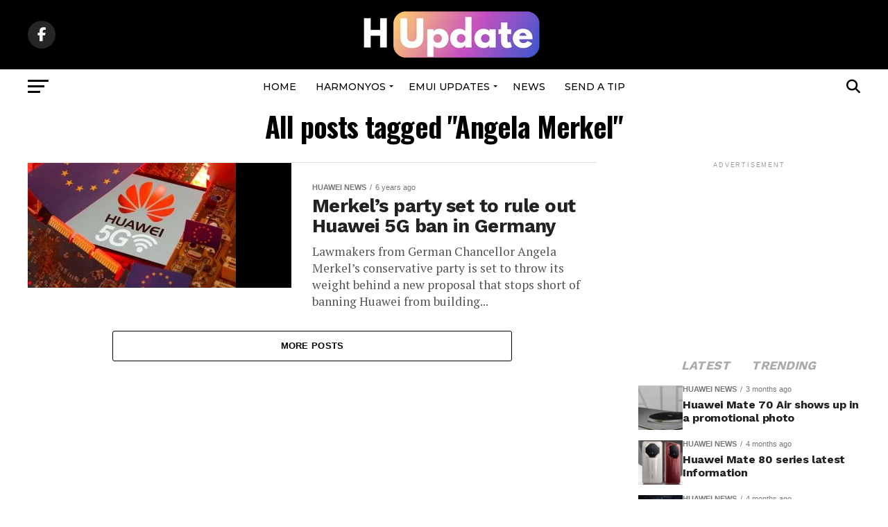

--- FILE ---
content_type: text/html; charset=UTF-8
request_url: https://www.huaweiupdate.com/tag/angela-merkel/
body_size: 18144
content:
<!DOCTYPE html>
<html lang="en-US">
<head>
<meta charset="UTF-8" >
<meta name="viewport" id="viewport" content="width=device-width, initial-scale=1.0, maximum-scale=5.0, minimum-scale=1.0, user-scalable=yes" />
<link rel="pingback" href="https://www.huaweiupdate.com/xmlrpc.php" />
<meta property="og:description" content="Huawei News, EMUI and HarmonyOS" />
<meta name='robots' content='index, follow, max-image-preview:large, max-snippet:-1, max-video-preview:-1' />
	<style>img:is([sizes="auto" i], [sizes^="auto," i]) { contain-intrinsic-size: 3000px 1500px }</style>
	
	<!-- This site is optimized with the Yoast SEO plugin v25.8 - https://yoast.com/wordpress/plugins/seo/ -->
	<title>Angela Merkel Archives - HU</title>
	<link rel="canonical" href="https://www.huaweiupdate.com/tag/angela-merkel/" />
	<meta property="og:locale" content="en_US" />
	<meta property="og:type" content="article" />
	<meta property="og:title" content="Angela Merkel Archives - HU" />
	<meta property="og:url" content="https://www.huaweiupdate.com/tag/angela-merkel/" />
	<meta property="og:site_name" content="HU" />
	<meta name="twitter:card" content="summary_large_image" />
	<script type="application/ld+json" class="yoast-schema-graph">{"@context":"https://schema.org","@graph":[{"@type":"CollectionPage","@id":"https://www.huaweiupdate.com/tag/angela-merkel/","url":"https://www.huaweiupdate.com/tag/angela-merkel/","name":"Angela Merkel Archives - HU","isPartOf":{"@id":"https://www.huaweiupdate.com/#website"},"primaryImageOfPage":{"@id":"https://www.huaweiupdate.com/tag/angela-merkel/#primaryimage"},"image":{"@id":"https://www.huaweiupdate.com/tag/angela-merkel/#primaryimage"},"thumbnailUrl":"https://www.huaweiupdate.com/wp-content/uploads/2020/02/5g-huawei.jpg","breadcrumb":{"@id":"https://www.huaweiupdate.com/tag/angela-merkel/#breadcrumb"},"inLanguage":"en-US"},{"@type":"ImageObject","inLanguage":"en-US","@id":"https://www.huaweiupdate.com/tag/angela-merkel/#primaryimage","url":"https://www.huaweiupdate.com/wp-content/uploads/2020/02/5g-huawei.jpg","contentUrl":"https://www.huaweiupdate.com/wp-content/uploads/2020/02/5g-huawei.jpg","width":1280,"height":819,"caption":"5g huawei"},{"@type":"BreadcrumbList","@id":"https://www.huaweiupdate.com/tag/angela-merkel/#breadcrumb","itemListElement":[{"@type":"ListItem","position":1,"name":"Home","item":"https://www.huaweiupdate.com/"},{"@type":"ListItem","position":2,"name":"Angela Merkel"}]},{"@type":"WebSite","@id":"https://www.huaweiupdate.com/#website","url":"https://www.huaweiupdate.com/","name":"HU","description":"Huawei News, EMUI and HarmonyOS","potentialAction":[{"@type":"SearchAction","target":{"@type":"EntryPoint","urlTemplate":"https://www.huaweiupdate.com/?s={search_term_string}"},"query-input":{"@type":"PropertyValueSpecification","valueRequired":true,"valueName":"search_term_string"}}],"inLanguage":"en-US"}]}</script>
	<!-- / Yoast SEO plugin. -->


<link rel="amphtml" href="https://www.huaweiupdate.com/tag/angela-merkel/amp/" /><meta name="generator" content="AMP for WP 1.1.6.1"/><link rel='dns-prefetch' href='//ajax.googleapis.com' />
<link rel='dns-prefetch' href='//fonts.googleapis.com' />
<link rel="alternate" type="application/rss+xml" title="HU &raquo; Feed" href="https://www.huaweiupdate.com/feed/" />
<link rel="alternate" type="application/rss+xml" title="HU &raquo; Comments Feed" href="https://www.huaweiupdate.com/comments/feed/" />
<link rel="alternate" type="application/rss+xml" title="HU &raquo; Angela Merkel Tag Feed" href="https://www.huaweiupdate.com/tag/angela-merkel/feed/" />
<script type="text/javascript">
/* <![CDATA[ */
window._wpemojiSettings = {"baseUrl":"https:\/\/s.w.org\/images\/core\/emoji\/16.0.1\/72x72\/","ext":".png","svgUrl":"https:\/\/s.w.org\/images\/core\/emoji\/16.0.1\/svg\/","svgExt":".svg","source":{"concatemoji":"https:\/\/www.huaweiupdate.com\/wp-includes\/js\/wp-emoji-release.min.js?ver=6.8.3"}};
/*! This file is auto-generated */
!function(s,n){var o,i,e;function c(e){try{var t={supportTests:e,timestamp:(new Date).valueOf()};sessionStorage.setItem(o,JSON.stringify(t))}catch(e){}}function p(e,t,n){e.clearRect(0,0,e.canvas.width,e.canvas.height),e.fillText(t,0,0);var t=new Uint32Array(e.getImageData(0,0,e.canvas.width,e.canvas.height).data),a=(e.clearRect(0,0,e.canvas.width,e.canvas.height),e.fillText(n,0,0),new Uint32Array(e.getImageData(0,0,e.canvas.width,e.canvas.height).data));return t.every(function(e,t){return e===a[t]})}function u(e,t){e.clearRect(0,0,e.canvas.width,e.canvas.height),e.fillText(t,0,0);for(var n=e.getImageData(16,16,1,1),a=0;a<n.data.length;a++)if(0!==n.data[a])return!1;return!0}function f(e,t,n,a){switch(t){case"flag":return n(e,"\ud83c\udff3\ufe0f\u200d\u26a7\ufe0f","\ud83c\udff3\ufe0f\u200b\u26a7\ufe0f")?!1:!n(e,"\ud83c\udde8\ud83c\uddf6","\ud83c\udde8\u200b\ud83c\uddf6")&&!n(e,"\ud83c\udff4\udb40\udc67\udb40\udc62\udb40\udc65\udb40\udc6e\udb40\udc67\udb40\udc7f","\ud83c\udff4\u200b\udb40\udc67\u200b\udb40\udc62\u200b\udb40\udc65\u200b\udb40\udc6e\u200b\udb40\udc67\u200b\udb40\udc7f");case"emoji":return!a(e,"\ud83e\udedf")}return!1}function g(e,t,n,a){var r="undefined"!=typeof WorkerGlobalScope&&self instanceof WorkerGlobalScope?new OffscreenCanvas(300,150):s.createElement("canvas"),o=r.getContext("2d",{willReadFrequently:!0}),i=(o.textBaseline="top",o.font="600 32px Arial",{});return e.forEach(function(e){i[e]=t(o,e,n,a)}),i}function t(e){var t=s.createElement("script");t.src=e,t.defer=!0,s.head.appendChild(t)}"undefined"!=typeof Promise&&(o="wpEmojiSettingsSupports",i=["flag","emoji"],n.supports={everything:!0,everythingExceptFlag:!0},e=new Promise(function(e){s.addEventListener("DOMContentLoaded",e,{once:!0})}),new Promise(function(t){var n=function(){try{var e=JSON.parse(sessionStorage.getItem(o));if("object"==typeof e&&"number"==typeof e.timestamp&&(new Date).valueOf()<e.timestamp+604800&&"object"==typeof e.supportTests)return e.supportTests}catch(e){}return null}();if(!n){if("undefined"!=typeof Worker&&"undefined"!=typeof OffscreenCanvas&&"undefined"!=typeof URL&&URL.createObjectURL&&"undefined"!=typeof Blob)try{var e="postMessage("+g.toString()+"("+[JSON.stringify(i),f.toString(),p.toString(),u.toString()].join(",")+"));",a=new Blob([e],{type:"text/javascript"}),r=new Worker(URL.createObjectURL(a),{name:"wpTestEmojiSupports"});return void(r.onmessage=function(e){c(n=e.data),r.terminate(),t(n)})}catch(e){}c(n=g(i,f,p,u))}t(n)}).then(function(e){for(var t in e)n.supports[t]=e[t],n.supports.everything=n.supports.everything&&n.supports[t],"flag"!==t&&(n.supports.everythingExceptFlag=n.supports.everythingExceptFlag&&n.supports[t]);n.supports.everythingExceptFlag=n.supports.everythingExceptFlag&&!n.supports.flag,n.DOMReady=!1,n.readyCallback=function(){n.DOMReady=!0}}).then(function(){return e}).then(function(){var e;n.supports.everything||(n.readyCallback(),(e=n.source||{}).concatemoji?t(e.concatemoji):e.wpemoji&&e.twemoji&&(t(e.twemoji),t(e.wpemoji)))}))}((window,document),window._wpemojiSettings);
/* ]]> */
</script>
<style id='wp-emoji-styles-inline-css' type='text/css'>

	img.wp-smiley, img.emoji {
		display: inline !important;
		border: none !important;
		box-shadow: none !important;
		height: 1em !important;
		width: 1em !important;
		margin: 0 0.07em !important;
		vertical-align: -0.1em !important;
		background: none !important;
		padding: 0 !important;
	}
</style>
<link rel='stylesheet' id='wp-block-library-css' href='https://www.huaweiupdate.com/wp-includes/css/dist/block-library/style.min.css?ver=6.8.3' type='text/css' media='all' />
<style id='classic-theme-styles-inline-css' type='text/css'>
/*! This file is auto-generated */
.wp-block-button__link{color:#fff;background-color:#32373c;border-radius:9999px;box-shadow:none;text-decoration:none;padding:calc(.667em + 2px) calc(1.333em + 2px);font-size:1.125em}.wp-block-file__button{background:#32373c;color:#fff;text-decoration:none}
</style>
<style id='global-styles-inline-css' type='text/css'>
:root{--wp--preset--aspect-ratio--square: 1;--wp--preset--aspect-ratio--4-3: 4/3;--wp--preset--aspect-ratio--3-4: 3/4;--wp--preset--aspect-ratio--3-2: 3/2;--wp--preset--aspect-ratio--2-3: 2/3;--wp--preset--aspect-ratio--16-9: 16/9;--wp--preset--aspect-ratio--9-16: 9/16;--wp--preset--color--black: #000000;--wp--preset--color--cyan-bluish-gray: #abb8c3;--wp--preset--color--white: #ffffff;--wp--preset--color--pale-pink: #f78da7;--wp--preset--color--vivid-red: #cf2e2e;--wp--preset--color--luminous-vivid-orange: #ff6900;--wp--preset--color--luminous-vivid-amber: #fcb900;--wp--preset--color--light-green-cyan: #7bdcb5;--wp--preset--color--vivid-green-cyan: #00d084;--wp--preset--color--pale-cyan-blue: #8ed1fc;--wp--preset--color--vivid-cyan-blue: #0693e3;--wp--preset--color--vivid-purple: #9b51e0;--wp--preset--gradient--vivid-cyan-blue-to-vivid-purple: linear-gradient(135deg,rgba(6,147,227,1) 0%,rgb(155,81,224) 100%);--wp--preset--gradient--light-green-cyan-to-vivid-green-cyan: linear-gradient(135deg,rgb(122,220,180) 0%,rgb(0,208,130) 100%);--wp--preset--gradient--luminous-vivid-amber-to-luminous-vivid-orange: linear-gradient(135deg,rgba(252,185,0,1) 0%,rgba(255,105,0,1) 100%);--wp--preset--gradient--luminous-vivid-orange-to-vivid-red: linear-gradient(135deg,rgba(255,105,0,1) 0%,rgb(207,46,46) 100%);--wp--preset--gradient--very-light-gray-to-cyan-bluish-gray: linear-gradient(135deg,rgb(238,238,238) 0%,rgb(169,184,195) 100%);--wp--preset--gradient--cool-to-warm-spectrum: linear-gradient(135deg,rgb(74,234,220) 0%,rgb(151,120,209) 20%,rgb(207,42,186) 40%,rgb(238,44,130) 60%,rgb(251,105,98) 80%,rgb(254,248,76) 100%);--wp--preset--gradient--blush-light-purple: linear-gradient(135deg,rgb(255,206,236) 0%,rgb(152,150,240) 100%);--wp--preset--gradient--blush-bordeaux: linear-gradient(135deg,rgb(254,205,165) 0%,rgb(254,45,45) 50%,rgb(107,0,62) 100%);--wp--preset--gradient--luminous-dusk: linear-gradient(135deg,rgb(255,203,112) 0%,rgb(199,81,192) 50%,rgb(65,88,208) 100%);--wp--preset--gradient--pale-ocean: linear-gradient(135deg,rgb(255,245,203) 0%,rgb(182,227,212) 50%,rgb(51,167,181) 100%);--wp--preset--gradient--electric-grass: linear-gradient(135deg,rgb(202,248,128) 0%,rgb(113,206,126) 100%);--wp--preset--gradient--midnight: linear-gradient(135deg,rgb(2,3,129) 0%,rgb(40,116,252) 100%);--wp--preset--font-size--small: 13px;--wp--preset--font-size--medium: 20px;--wp--preset--font-size--large: 36px;--wp--preset--font-size--x-large: 42px;--wp--preset--spacing--20: 0.44rem;--wp--preset--spacing--30: 0.67rem;--wp--preset--spacing--40: 1rem;--wp--preset--spacing--50: 1.5rem;--wp--preset--spacing--60: 2.25rem;--wp--preset--spacing--70: 3.38rem;--wp--preset--spacing--80: 5.06rem;--wp--preset--shadow--natural: 6px 6px 9px rgba(0, 0, 0, 0.2);--wp--preset--shadow--deep: 12px 12px 50px rgba(0, 0, 0, 0.4);--wp--preset--shadow--sharp: 6px 6px 0px rgba(0, 0, 0, 0.2);--wp--preset--shadow--outlined: 6px 6px 0px -3px rgba(255, 255, 255, 1), 6px 6px rgba(0, 0, 0, 1);--wp--preset--shadow--crisp: 6px 6px 0px rgba(0, 0, 0, 1);}:where(.is-layout-flex){gap: 0.5em;}:where(.is-layout-grid){gap: 0.5em;}body .is-layout-flex{display: flex;}.is-layout-flex{flex-wrap: wrap;align-items: center;}.is-layout-flex > :is(*, div){margin: 0;}body .is-layout-grid{display: grid;}.is-layout-grid > :is(*, div){margin: 0;}:where(.wp-block-columns.is-layout-flex){gap: 2em;}:where(.wp-block-columns.is-layout-grid){gap: 2em;}:where(.wp-block-post-template.is-layout-flex){gap: 1.25em;}:where(.wp-block-post-template.is-layout-grid){gap: 1.25em;}.has-black-color{color: var(--wp--preset--color--black) !important;}.has-cyan-bluish-gray-color{color: var(--wp--preset--color--cyan-bluish-gray) !important;}.has-white-color{color: var(--wp--preset--color--white) !important;}.has-pale-pink-color{color: var(--wp--preset--color--pale-pink) !important;}.has-vivid-red-color{color: var(--wp--preset--color--vivid-red) !important;}.has-luminous-vivid-orange-color{color: var(--wp--preset--color--luminous-vivid-orange) !important;}.has-luminous-vivid-amber-color{color: var(--wp--preset--color--luminous-vivid-amber) !important;}.has-light-green-cyan-color{color: var(--wp--preset--color--light-green-cyan) !important;}.has-vivid-green-cyan-color{color: var(--wp--preset--color--vivid-green-cyan) !important;}.has-pale-cyan-blue-color{color: var(--wp--preset--color--pale-cyan-blue) !important;}.has-vivid-cyan-blue-color{color: var(--wp--preset--color--vivid-cyan-blue) !important;}.has-vivid-purple-color{color: var(--wp--preset--color--vivid-purple) !important;}.has-black-background-color{background-color: var(--wp--preset--color--black) !important;}.has-cyan-bluish-gray-background-color{background-color: var(--wp--preset--color--cyan-bluish-gray) !important;}.has-white-background-color{background-color: var(--wp--preset--color--white) !important;}.has-pale-pink-background-color{background-color: var(--wp--preset--color--pale-pink) !important;}.has-vivid-red-background-color{background-color: var(--wp--preset--color--vivid-red) !important;}.has-luminous-vivid-orange-background-color{background-color: var(--wp--preset--color--luminous-vivid-orange) !important;}.has-luminous-vivid-amber-background-color{background-color: var(--wp--preset--color--luminous-vivid-amber) !important;}.has-light-green-cyan-background-color{background-color: var(--wp--preset--color--light-green-cyan) !important;}.has-vivid-green-cyan-background-color{background-color: var(--wp--preset--color--vivid-green-cyan) !important;}.has-pale-cyan-blue-background-color{background-color: var(--wp--preset--color--pale-cyan-blue) !important;}.has-vivid-cyan-blue-background-color{background-color: var(--wp--preset--color--vivid-cyan-blue) !important;}.has-vivid-purple-background-color{background-color: var(--wp--preset--color--vivid-purple) !important;}.has-black-border-color{border-color: var(--wp--preset--color--black) !important;}.has-cyan-bluish-gray-border-color{border-color: var(--wp--preset--color--cyan-bluish-gray) !important;}.has-white-border-color{border-color: var(--wp--preset--color--white) !important;}.has-pale-pink-border-color{border-color: var(--wp--preset--color--pale-pink) !important;}.has-vivid-red-border-color{border-color: var(--wp--preset--color--vivid-red) !important;}.has-luminous-vivid-orange-border-color{border-color: var(--wp--preset--color--luminous-vivid-orange) !important;}.has-luminous-vivid-amber-border-color{border-color: var(--wp--preset--color--luminous-vivid-amber) !important;}.has-light-green-cyan-border-color{border-color: var(--wp--preset--color--light-green-cyan) !important;}.has-vivid-green-cyan-border-color{border-color: var(--wp--preset--color--vivid-green-cyan) !important;}.has-pale-cyan-blue-border-color{border-color: var(--wp--preset--color--pale-cyan-blue) !important;}.has-vivid-cyan-blue-border-color{border-color: var(--wp--preset--color--vivid-cyan-blue) !important;}.has-vivid-purple-border-color{border-color: var(--wp--preset--color--vivid-purple) !important;}.has-vivid-cyan-blue-to-vivid-purple-gradient-background{background: var(--wp--preset--gradient--vivid-cyan-blue-to-vivid-purple) !important;}.has-light-green-cyan-to-vivid-green-cyan-gradient-background{background: var(--wp--preset--gradient--light-green-cyan-to-vivid-green-cyan) !important;}.has-luminous-vivid-amber-to-luminous-vivid-orange-gradient-background{background: var(--wp--preset--gradient--luminous-vivid-amber-to-luminous-vivid-orange) !important;}.has-luminous-vivid-orange-to-vivid-red-gradient-background{background: var(--wp--preset--gradient--luminous-vivid-orange-to-vivid-red) !important;}.has-very-light-gray-to-cyan-bluish-gray-gradient-background{background: var(--wp--preset--gradient--very-light-gray-to-cyan-bluish-gray) !important;}.has-cool-to-warm-spectrum-gradient-background{background: var(--wp--preset--gradient--cool-to-warm-spectrum) !important;}.has-blush-light-purple-gradient-background{background: var(--wp--preset--gradient--blush-light-purple) !important;}.has-blush-bordeaux-gradient-background{background: var(--wp--preset--gradient--blush-bordeaux) !important;}.has-luminous-dusk-gradient-background{background: var(--wp--preset--gradient--luminous-dusk) !important;}.has-pale-ocean-gradient-background{background: var(--wp--preset--gradient--pale-ocean) !important;}.has-electric-grass-gradient-background{background: var(--wp--preset--gradient--electric-grass) !important;}.has-midnight-gradient-background{background: var(--wp--preset--gradient--midnight) !important;}.has-small-font-size{font-size: var(--wp--preset--font-size--small) !important;}.has-medium-font-size{font-size: var(--wp--preset--font-size--medium) !important;}.has-large-font-size{font-size: var(--wp--preset--font-size--large) !important;}.has-x-large-font-size{font-size: var(--wp--preset--font-size--x-large) !important;}
:where(.wp-block-post-template.is-layout-flex){gap: 1.25em;}:where(.wp-block-post-template.is-layout-grid){gap: 1.25em;}
:where(.wp-block-columns.is-layout-flex){gap: 2em;}:where(.wp-block-columns.is-layout-grid){gap: 2em;}
:root :where(.wp-block-pullquote){font-size: 1.5em;line-height: 1.6;}
</style>
<link rel='stylesheet' id='ql-jquery-ui-css' href='//ajax.googleapis.com/ajax/libs/jqueryui/1.12.1/themes/smoothness/jquery-ui.css?ver=6.8.3' type='text/css' media='all' />
<link rel='stylesheet' id='mvp-custom-style-css' href='https://www.huaweiupdate.com/wp-content/themes/zox-news/style.css?ver=6.8.3' type='text/css' media='all' />
<style id='mvp-custom-style-inline-css' type='text/css'>


#mvp-wallpaper {
	background: url() no-repeat 50% 0;
	}

#mvp-foot-copy a {
	color: #f66f6a;
	}

#mvp-content-main p a,
#mvp-content-main ul a,
#mvp-content-main ol a,
.mvp-post-add-main p a,
.mvp-post-add-main ul a,
.mvp-post-add-main ol a {
	box-shadow: inset 0 -4px 0 #f66f6a;
	}

#mvp-content-main p a:hover,
#mvp-content-main ul a:hover,
#mvp-content-main ol a:hover,
.mvp-post-add-main p a:hover,
.mvp-post-add-main ul a:hover,
.mvp-post-add-main ol a:hover {
	background: #f66f6a;
	}

a,
a:visited,
.post-info-name a,
.woocommerce .woocommerce-breadcrumb a {
	color: #ff005b;
	}

#mvp-side-wrap a:hover {
	color: #ff005b;
	}

.mvp-fly-top:hover,
.mvp-vid-box-wrap,
ul.mvp-soc-mob-list li.mvp-soc-mob-com {
	background: #1e73be;
	}

nav.mvp-fly-nav-menu ul li.menu-item-has-children:after,
.mvp-feat1-left-wrap span.mvp-cd-cat,
.mvp-widget-feat1-top-story span.mvp-cd-cat,
.mvp-widget-feat2-left-cont span.mvp-cd-cat,
.mvp-widget-dark-feat span.mvp-cd-cat,
.mvp-widget-dark-sub span.mvp-cd-cat,
.mvp-vid-wide-text span.mvp-cd-cat,
.mvp-feat2-top-text span.mvp-cd-cat,
.mvp-feat3-main-story span.mvp-cd-cat,
.mvp-feat3-sub-text span.mvp-cd-cat,
.mvp-feat4-main-text span.mvp-cd-cat,
.woocommerce-message:before,
.woocommerce-info:before,
.woocommerce-message:before {
	color: #1e73be;
	}

#searchform input,
.mvp-authors-name {
	border-bottom: 1px solid #1e73be;
	}

.mvp-fly-top:hover {
	border-top: 1px solid #1e73be;
	border-left: 1px solid #1e73be;
	border-bottom: 1px solid #1e73be;
	}

.woocommerce .widget_price_filter .ui-slider .ui-slider-handle,
.woocommerce #respond input#submit.alt,
.woocommerce a.button.alt,
.woocommerce button.button.alt,
.woocommerce input.button.alt,
.woocommerce #respond input#submit.alt:hover,
.woocommerce a.button.alt:hover,
.woocommerce button.button.alt:hover,
.woocommerce input.button.alt:hover {
	background-color: #1e73be;
	}

.woocommerce-error,
.woocommerce-info,
.woocommerce-message {
	border-top-color: #1e73be;
	}

ul.mvp-feat1-list-buts li.active span.mvp-feat1-list-but,
span.mvp-widget-home-title,
span.mvp-post-cat,
span.mvp-feat1-pop-head {
	background: #dc00e0;
	}

.woocommerce span.onsale {
	background-color: #dc00e0;
	}

.mvp-widget-feat2-side-more-but,
.woocommerce .star-rating span:before,
span.mvp-prev-next-label,
.mvp-cat-date-wrap .sticky {
	color: #dc00e0 !important;
	}

#mvp-main-nav-top,
#mvp-fly-wrap,
.mvp-soc-mob-right,
#mvp-main-nav-small-cont {
	background: #000000;
	}

#mvp-main-nav-small .mvp-fly-but-wrap span,
#mvp-main-nav-small .mvp-search-but-wrap span,
.mvp-nav-top-left .mvp-fly-but-wrap span,
#mvp-fly-wrap .mvp-fly-but-wrap span {
	background: #ffffff;
	}

.mvp-nav-top-right .mvp-nav-search-but,
span.mvp-fly-soc-head,
.mvp-soc-mob-right i,
#mvp-main-nav-small span.mvp-nav-search-but,
#mvp-main-nav-small .mvp-nav-menu ul li a  {
	color: #ffffff;
	}

#mvp-main-nav-small .mvp-nav-menu ul li.menu-item-has-children a:after {
	border-color: #ffffff transparent transparent transparent;
	}

#mvp-nav-top-wrap span.mvp-nav-search-but:hover,
#mvp-main-nav-small span.mvp-nav-search-but:hover {
	color: #f66f6a;
	}

#mvp-nav-top-wrap .mvp-fly-but-wrap:hover span,
#mvp-main-nav-small .mvp-fly-but-wrap:hover span,
span.mvp-woo-cart-num:hover {
	background: #f66f6a;
	}

#mvp-main-nav-bot-cont {
	background: #ffffff;
	}

#mvp-nav-bot-wrap .mvp-fly-but-wrap span,
#mvp-nav-bot-wrap .mvp-search-but-wrap span {
	background: #000000;
	}

#mvp-nav-bot-wrap span.mvp-nav-search-but,
#mvp-nav-bot-wrap .mvp-nav-menu ul li a {
	color: #000000;
	}

#mvp-nav-bot-wrap .mvp-nav-menu ul li.menu-item-has-children a:after {
	border-color: #000000 transparent transparent transparent;
	}

.mvp-nav-menu ul li:hover a {
	border-bottom: 5px solid #1e73be;
	}

#mvp-nav-bot-wrap .mvp-fly-but-wrap:hover span {
	background: #1e73be;
	}

#mvp-nav-bot-wrap span.mvp-nav-search-but:hover {
	color: #1e73be;
	}

body,
.mvp-feat1-feat-text p,
.mvp-feat2-top-text p,
.mvp-feat3-main-text p,
.mvp-feat3-sub-text p,
#searchform input,
.mvp-author-info-text,
span.mvp-post-excerpt,
.mvp-nav-menu ul li ul.sub-menu li a,
nav.mvp-fly-nav-menu ul li a,
.mvp-ad-label,
span.mvp-feat-caption,
.mvp-post-tags a,
.mvp-post-tags a:visited,
span.mvp-author-box-name a,
#mvp-author-box-text p,
.mvp-post-gallery-text p,
ul.mvp-soc-mob-list li span,
#comments,
h3#reply-title,
h2.comments,
#mvp-foot-copy p,
span.mvp-fly-soc-head,
.mvp-post-tags-header,
span.mvp-prev-next-label,
span.mvp-post-add-link-but,
#mvp-comments-button a,
#mvp-comments-button span.mvp-comment-but-text,
.woocommerce ul.product_list_widget span.product-title,
.woocommerce ul.product_list_widget li a,
.woocommerce #reviews #comments ol.commentlist li .comment-text p.meta,
.woocommerce div.product p.price,
.woocommerce div.product p.price ins,
.woocommerce div.product p.price del,
.woocommerce ul.products li.product .price del,
.woocommerce ul.products li.product .price ins,
.woocommerce ul.products li.product .price,
.woocommerce #respond input#submit,
.woocommerce a.button,
.woocommerce button.button,
.woocommerce input.button,
.woocommerce .widget_price_filter .price_slider_amount .button,
.woocommerce span.onsale,
.woocommerce-review-link,
#woo-content p.woocommerce-result-count,
.woocommerce div.product .woocommerce-tabs ul.tabs li a,
a.mvp-inf-more-but,
span.mvp-cont-read-but,
span.mvp-cd-cat,
span.mvp-cd-date,
.mvp-feat4-main-text p,
span.mvp-woo-cart-num,
span.mvp-widget-home-title2,
.wp-caption,
#mvp-content-main p.wp-caption-text,
.gallery-caption,
.mvp-post-add-main p.wp-caption-text,
#bbpress-forums,
#bbpress-forums p,
.protected-post-form input,
#mvp-feat6-text p {
	font-family: 'sans-serif', sans-serif;
	font-display: swap;
	}

.mvp-blog-story-text p,
span.mvp-author-page-desc,
#mvp-404 p,
.mvp-widget-feat1-bot-text p,
.mvp-widget-feat2-left-text p,
.mvp-flex-story-text p,
.mvp-search-text p,
#mvp-content-main p,
.mvp-post-add-main p,
#mvp-content-main ul li,
#mvp-content-main ol li,
.rwp-summary,
.rwp-u-review__comment,
.mvp-feat5-mid-main-text p,
.mvp-feat5-small-main-text p,
#mvp-content-main .wp-block-button__link,
.wp-block-audio figcaption,
.wp-block-video figcaption,
.wp-block-embed figcaption,
.wp-block-verse pre,
pre.wp-block-verse {
	font-family: 'PT Serif', sans-serif;
	font-display: swap;
	}

.mvp-nav-menu ul li a,
#mvp-foot-menu ul li a {
	font-family: 'Montserrat', sans-serif;
	font-display: swap;
	}


.mvp-feat1-sub-text h2,
.mvp-feat1-pop-text h2,
.mvp-feat1-list-text h2,
.mvp-widget-feat1-top-text h2,
.mvp-widget-feat1-bot-text h2,
.mvp-widget-dark-feat-text h2,
.mvp-widget-dark-sub-text h2,
.mvp-widget-feat2-left-text h2,
.mvp-widget-feat2-right-text h2,
.mvp-blog-story-text h2,
.mvp-flex-story-text h2,
.mvp-vid-wide-more-text p,
.mvp-prev-next-text p,
.mvp-related-text,
.mvp-post-more-text p,
h2.mvp-authors-latest a,
.mvp-feat2-bot-text h2,
.mvp-feat3-sub-text h2,
.mvp-feat3-main-text h2,
.mvp-feat4-main-text h2,
.mvp-feat5-text h2,
.mvp-feat5-mid-main-text h2,
.mvp-feat5-small-main-text h2,
.mvp-feat5-mid-sub-text h2,
#mvp-feat6-text h2,
.alp-related-posts-wrapper .alp-related-post .post-title {
	font-family: 'Work Sans', sans-serif;
	font-display: swap;
	}

.mvp-feat2-top-text h2,
.mvp-feat1-feat-text h2,
h1.mvp-post-title,
h1.mvp-post-title-wide,
.mvp-drop-nav-title h4,
#mvp-content-main blockquote p,
.mvp-post-add-main blockquote p,
#mvp-content-main p.has-large-font-size,
#mvp-404 h1,
#woo-content h1.page-title,
.woocommerce div.product .product_title,
.woocommerce ul.products li.product h3,
.alp-related-posts .current .post-title {
	font-family: 'Oswald', sans-serif;
	font-display: swap;
	}

span.mvp-feat1-pop-head,
.mvp-feat1-pop-text:before,
span.mvp-feat1-list-but,
span.mvp-widget-home-title,
.mvp-widget-feat2-side-more,
span.mvp-post-cat,
span.mvp-page-head,
h1.mvp-author-top-head,
.mvp-authors-name,
#mvp-content-main h1,
#mvp-content-main h2,
#mvp-content-main h3,
#mvp-content-main h4,
#mvp-content-main h5,
#mvp-content-main h6,
.woocommerce .related h2,
.woocommerce div.product .woocommerce-tabs .panel h2,
.woocommerce div.product .product_title,
.mvp-feat5-side-list .mvp-feat1-list-img:after {
	font-family: 'Work Sans', sans-serif;
	font-display: swap;
	}

	

	.mvp-nav-links {
		display: none;
		}
		
</style>
<link rel='stylesheet' id='mvp-reset-css' href='https://www.huaweiupdate.com/wp-content/themes/zox-news/css/reset.css?ver=6.8.3' type='text/css' media='all' />
<link rel='stylesheet' id='fontawesome-css' href='https://www.huaweiupdate.com/wp-content/themes/zox-news/font-awesome/css/all.css?ver=6.8.3' type='text/css' media='all' />
<link rel='stylesheet' id='mvp-fonts-css' href='//fonts.googleapis.com/css?family=Roboto%3A300%2C400%2C700%2C900%7COswald%3A400%2C700%7CAdvent+Pro%3A700%7COpen+Sans%3A700%7CAnton%3A400Work+Sans%3A100%2C200%2C300%2C400%2C500%2C600%2C700%2C800%2C900%7COswald%3A100%2C200%2C300%2C400%2C500%2C600%2C700%2C800%2C900%7CWork+Sans%3A100%2C200%2C300%2C400%2C500%2C600%2C700%2C800%2C900%7Csans-serif%3A100%2C200%2C300%2C400%2C500%2C600%2C700%2C800%2C900%7CPT+Serif%3A100%2C200%2C300%2C400%2C500%2C600%2C700%2C800%2C900%7CMontserrat%3A100%2C200%2C300%2C400%2C500%2C600%2C700%2C800%2C900%26subset%3Dlatin%2Clatin-ext%2Ccyrillic%2Ccyrillic-ext%2Cgreek-ext%2Cgreek%2Cvietnamese%26display%3Dswap' type='text/css' media='all' />
<link rel='stylesheet' id='mvp-media-queries-css' href='https://www.huaweiupdate.com/wp-content/themes/zox-news/css/media-queries.css?ver=6.8.3' type='text/css' media='all' />
<script type="text/javascript" src="https://www.huaweiupdate.com/wp-includes/js/jquery/jquery.min.js?ver=3.7.1" id="jquery-core-js"></script>
<script type="text/javascript" src="https://www.huaweiupdate.com/wp-includes/js/jquery/jquery-migrate.min.js?ver=3.4.1" id="jquery-migrate-js"></script>
<link rel="https://api.w.org/" href="https://www.huaweiupdate.com/wp-json/" /><link rel="alternate" title="JSON" type="application/json" href="https://www.huaweiupdate.com/wp-json/wp/v2/tags/2623" /><link rel="EditURI" type="application/rsd+xml" title="RSD" href="https://www.huaweiupdate.com/xmlrpc.php?rsd" />
<meta name="generator" content="WordPress 6.8.3" />
<link rel="icon" href="https://www.huaweiupdate.com/wp-content/uploads/2023/03/cropped-HU-Update-New-Logo-1-1-32x32.png" sizes="32x32" />
<link rel="icon" href="https://www.huaweiupdate.com/wp-content/uploads/2023/03/cropped-HU-Update-New-Logo-1-1-192x192.png" sizes="192x192" />
<link rel="apple-touch-icon" href="https://www.huaweiupdate.com/wp-content/uploads/2023/03/cropped-HU-Update-New-Logo-1-1-180x180.png" />
<meta name="msapplication-TileImage" content="https://www.huaweiupdate.com/wp-content/uploads/2023/03/cropped-HU-Update-New-Logo-1-1-270x270.png" />
<script async src="https://pagead2.googlesyndication.com/pagead/js/adsbygoogle.js?client=ca-pub-5281654807010871"
     crossorigin="anonymous"></script>
     
     <!-- Google tag (gtag.js) -->
<script async src="https://www.googletagmanager.com/gtag/js?id=G-WP2JK604NZ"></script>
<script>
  window.dataLayer = window.dataLayer || [];
  function gtag(){dataLayer.push(arguments);}
  gtag('js', new Date());

  gtag('config', 'G-WP2JK604NZ');
</script>
</head>
<body class="archive tag tag-angela-merkel tag-2623 wp-embed-responsive wp-theme-zox-news">
	<div id="mvp-fly-wrap">
	<div id="mvp-fly-menu-top" class="left relative">
		<div class="mvp-fly-top-out left relative">
			<div class="mvp-fly-top-in">
				<div id="mvp-fly-logo" class="left relative">
											<a href="https://www.huaweiupdate.com/"><img src="https://www.huaweiupdate.com/wp-content/uploads/2023/02/cropped-HU-New-Logo.png" alt="HU" data-rjs="2" /></a>
									</div><!--mvp-fly-logo-->
			</div><!--mvp-fly-top-in-->
			<div class="mvp-fly-but-wrap mvp-fly-but-menu mvp-fly-but-click">
				<span></span>
				<span></span>
				<span></span>
				<span></span>
			</div><!--mvp-fly-but-wrap-->
		</div><!--mvp-fly-top-out-->
	</div><!--mvp-fly-menu-top-->
	<div id="mvp-fly-menu-wrap">
		<nav class="mvp-fly-nav-menu left relative">
			<div class="menu-huawei-main-container"><ul id="menu-huawei-main" class="menu"><li id="menu-item-6" class="menu-item menu-item-type-custom menu-item-object-custom menu-item-6"><a href="http://huaweiupdate.com">Home</a></li>
<li id="menu-item-40059" class="menu-item menu-item-type-taxonomy menu-item-object-category menu-item-has-children menu-item-40059"><a href="https://www.huaweiupdate.com/category/harmonyos-4/">HarmonyOS</a>
<ul class="sub-menu">
	<li id="menu-item-25771" class="menu-item menu-item-type-custom menu-item-object-custom menu-item-25771"><a href="https://www.huaweiupdate.com/history-of-harmonyos/">HarmonyOS History</a></li>
</ul>
</li>
<li id="menu-item-41616" class="menu-item menu-item-type-taxonomy menu-item-object-category menu-item-has-children menu-item-41616"><a href="https://www.huaweiupdate.com/category/emui-14/">EMUI Updates</a>
<ul class="sub-menu">
	<li id="menu-item-1583" class="menu-item menu-item-type-custom menu-item-object-custom menu-item-1583"><a href="https://www.huaweiupdate.com/history-of-emui-things-change-with-emotion-ui/">EMUI History</a></li>
</ul>
</li>
<li id="menu-item-680" class="menu-item menu-item-type-taxonomy menu-item-object-category menu-item-680"><a href="https://www.huaweiupdate.com/category/huawei-news/">News</a></li>
<li id="menu-item-298" class="menu-item menu-item-type-post_type menu-item-object-page menu-item-298"><a href="https://www.huaweiupdate.com/contact-us/">Send A Tip</a></li>
</ul></div>		</nav>
	</div><!--mvp-fly-menu-wrap-->
	<div id="mvp-fly-soc-wrap">
		<span class="mvp-fly-soc-head">Connect with us</span>
		<ul class="mvp-fly-soc-list left relative">
							<li><a href="https://www.facebook.com/HuaweiLatestUpdates" target="_blank" class="fab fa-facebook-f"></a></li>
																										</ul>
	</div><!--mvp-fly-soc-wrap-->
</div><!--mvp-fly-wrap-->	<div id="mvp-site" class="left relative">
		<div id="mvp-search-wrap">
			<div id="mvp-search-box">
				<form method="get" id="searchform" action="https://www.huaweiupdate.com/">
	<input type="text" name="s" id="s" value="Search" onfocus='if (this.value == "Search") { this.value = ""; }' onblur='if (this.value == "") { this.value = "Search"; }' />
	<input type="hidden" id="searchsubmit" value="Search" />
</form>			</div><!--mvp-search-box-->
			<div class="mvp-search-but-wrap mvp-search-click">
				<span></span>
				<span></span>
			</div><!--mvp-search-but-wrap-->
		</div><!--mvp-search-wrap-->
				<div id="mvp-site-wall" class="left relative">
											<div id="mvp-leader-wrap">
					<script async src="https://pagead2.googlesyndication.com/pagead/js/adsbygoogle.js?client=ca-pub-5281654807010871"
     crossorigin="anonymous"></script>
<!-- 2024HUadd -->
<ins class="adsbygoogle"
     style="display:block"
     data-ad-client="ca-pub-5281654807010871"
     data-ad-slot="8907538917"
     data-ad-format="auto"
     data-full-width-responsive="true"></ins>
<script>
     (adsbygoogle = window.adsbygoogle || []).push({});
</script>				</div><!--mvp-leader-wrap-->
										<div id="mvp-site-main" class="left relative">
			<header id="mvp-main-head-wrap" class="left relative">
									<nav id="mvp-main-nav-wrap" class="left relative">
						<div id="mvp-main-nav-top" class="left relative">
							<div class="mvp-main-box">
								<div id="mvp-nav-top-wrap" class="left relative">
									<div class="mvp-nav-top-right-out left relative">
										<div class="mvp-nav-top-right-in">
											<div class="mvp-nav-top-cont left relative">
												<div class="mvp-nav-top-left-out relative">
													<div class="mvp-nav-top-left">
														<div class="mvp-nav-soc-wrap">
																															<a href="https://www.facebook.com/HuaweiLatestUpdates" target="_blank"><span class="mvp-nav-soc-but fab fa-facebook-f"></span></a>
																																																																										</div><!--mvp-nav-soc-wrap-->
														<div class="mvp-fly-but-wrap mvp-fly-but-click left relative">
															<span></span>
															<span></span>
															<span></span>
															<span></span>
														</div><!--mvp-fly-but-wrap-->
													</div><!--mvp-nav-top-left-->
													<div class="mvp-nav-top-left-in">
														<div class="mvp-nav-top-mid left relative" itemscope itemtype="http://schema.org/Organization">
																															<a class="mvp-nav-logo-reg" itemprop="url" href="https://www.huaweiupdate.com/"><img itemprop="logo" src="https://www.huaweiupdate.com/wp-content/uploads/2023/02/cropped-HU-New-Logo.png" alt="HU" data-rjs="2" /></a>
																																														<a class="mvp-nav-logo-small" href="https://www.huaweiupdate.com/"><img src="https://www.huaweiupdate.com/wp-content/uploads/2023/02/cropped-HU-New-Logo.png" alt="HU" data-rjs="2" /></a>
																																														<h2 class="mvp-logo-title">HU</h2>
																																												</div><!--mvp-nav-top-mid-->
													</div><!--mvp-nav-top-left-in-->
												</div><!--mvp-nav-top-left-out-->
											</div><!--mvp-nav-top-cont-->
										</div><!--mvp-nav-top-right-in-->
										<div class="mvp-nav-top-right">
																						<span class="mvp-nav-search-but fa fa-search fa-2 mvp-search-click"></span>
										</div><!--mvp-nav-top-right-->
									</div><!--mvp-nav-top-right-out-->
								</div><!--mvp-nav-top-wrap-->
							</div><!--mvp-main-box-->
						</div><!--mvp-main-nav-top-->
						<div id="mvp-main-nav-bot" class="left relative">
							<div id="mvp-main-nav-bot-cont" class="left">
								<div class="mvp-main-box">
									<div id="mvp-nav-bot-wrap" class="left">
										<div class="mvp-nav-bot-right-out left">
											<div class="mvp-nav-bot-right-in">
												<div class="mvp-nav-bot-cont left">
													<div class="mvp-nav-bot-left-out">
														<div class="mvp-nav-bot-left left relative">
															<div class="mvp-fly-but-wrap mvp-fly-but-click left relative">
																<span></span>
																<span></span>
																<span></span>
																<span></span>
															</div><!--mvp-fly-but-wrap-->
														</div><!--mvp-nav-bot-left-->
														<div class="mvp-nav-bot-left-in">
															<div class="mvp-nav-menu left">
																<div class="menu-huawei-main-container"><ul id="menu-huawei-main-1" class="menu"><li class="menu-item menu-item-type-custom menu-item-object-custom menu-item-6"><a href="http://huaweiupdate.com">Home</a></li>
<li class="menu-item menu-item-type-taxonomy menu-item-object-category menu-item-has-children menu-item-40059 mvp-mega-dropdown"><a href="https://www.huaweiupdate.com/category/harmonyos-4/">HarmonyOS</a><div class="mvp-mega-dropdown"><div class="mvp-main-box"><ul class="mvp-mega-list"><li><a href="https://www.huaweiupdate.com/huawei-freebuds-6i-harmonyos-4-2-0-216-update-rolling-out/"><div class="mvp-mega-img"><img width="400" height="240" src="https://www.huaweiupdate.com/wp-content/uploads/2024/11/Huawei-FreeBuds-6i-400x240.png" class="attachment-mvp-mid-thumb size-mvp-mid-thumb wp-post-image" alt="Huawei FreeBuds 6i" decoding="async" fetchpriority="high" srcset="https://www.huaweiupdate.com/wp-content/uploads/2024/11/Huawei-FreeBuds-6i-400x240.png 400w, https://www.huaweiupdate.com/wp-content/uploads/2024/11/Huawei-FreeBuds-6i-1000x600.png 1000w, https://www.huaweiupdate.com/wp-content/uploads/2024/11/Huawei-FreeBuds-6i-590x354.png 590w" sizes="(max-width: 400px) 100vw, 400px" /></div><p>Huawei FreeBuds 6i HarmonyOS 4.2.0.216 update rolling out</p></a></li><li><a href="https://www.huaweiupdate.com/huawei-to-introduce-harmonyos-4-4-version/"><div class="mvp-mega-img"><img width="400" height="240" src="https://www.huaweiupdate.com/wp-content/uploads/2024/10/HarmonyOS-4.4-400x240.png" class="attachment-mvp-mid-thumb size-mvp-mid-thumb wp-post-image" alt="HarmonyOS 4.4" decoding="async" srcset="https://www.huaweiupdate.com/wp-content/uploads/2024/10/HarmonyOS-4.4-400x240.png 400w, https://www.huaweiupdate.com/wp-content/uploads/2024/10/HarmonyOS-4.4-1000x600.png 1000w, https://www.huaweiupdate.com/wp-content/uploads/2024/10/HarmonyOS-4.4-590x354.png 590w" sizes="(max-width: 400px) 100vw, 400px" /></div><p>Huawei to introduce HarmonyOS 4.4 version</p></a></li><li><a href="https://www.huaweiupdate.com/huawei-matepad-pro-13-2-receiving-august-2024-security-patch/"><div class="mvp-mega-img"><img width="400" height="240" src="https://www.huaweiupdate.com/wp-content/uploads/2024/08/Huawei-MatePad-Pro-13.2-400x240.png" class="attachment-mvp-mid-thumb size-mvp-mid-thumb wp-post-image" alt="Huawei MatePad Pro 13.2" decoding="async" srcset="https://www.huaweiupdate.com/wp-content/uploads/2024/08/Huawei-MatePad-Pro-13.2-400x240.png 400w, https://www.huaweiupdate.com/wp-content/uploads/2024/08/Huawei-MatePad-Pro-13.2-1000x600.png 1000w, https://www.huaweiupdate.com/wp-content/uploads/2024/08/Huawei-MatePad-Pro-13.2-590x354.png 590w" sizes="(max-width: 400px) 100vw, 400px" /></div><p>Huawei MatePad Pro 13.2 receiving August 2024 security patch</p></a></li><li><a href="https://www.huaweiupdate.com/huawei-mate-x3-august-2024-security-patch-rolling-out/"><div class="mvp-mega-img"><img width="400" height="240" src="https://www.huaweiupdate.com/wp-content/uploads/2024/08/Huawei-Mate-X3-Latest-News-400x240.png" class="attachment-mvp-mid-thumb size-mvp-mid-thumb wp-post-image" alt="Huawei Mate X3 Latest News" decoding="async" srcset="https://www.huaweiupdate.com/wp-content/uploads/2024/08/Huawei-Mate-X3-Latest-News-400x240.png 400w, https://www.huaweiupdate.com/wp-content/uploads/2024/08/Huawei-Mate-X3-Latest-News-1000x600.png 1000w, https://www.huaweiupdate.com/wp-content/uploads/2024/08/Huawei-Mate-X3-Latest-News-590x354.png 590w" sizes="(max-width: 400px) 100vw, 400px" /></div><p>Huawei Mate X3 August 2024 security patch rolling out</p></a></li><li><a href="https://www.huaweiupdate.com/emui-14-2-rolling-for-mate-50-pro-p60-pro-and-mate-x3/"><div class="mvp-mega-img"><img width="400" height="234" src="https://www.huaweiupdate.com/wp-content/uploads/2024/06/EMUI-14.2-news.png" class="attachment-mvp-mid-thumb size-mvp-mid-thumb wp-post-image" alt="EMUI 14.2 news" decoding="async" srcset="https://www.huaweiupdate.com/wp-content/uploads/2024/06/EMUI-14.2-news.png 1280w, https://www.huaweiupdate.com/wp-content/uploads/2024/06/EMUI-14.2-news-300x176.png 300w, https://www.huaweiupdate.com/wp-content/uploads/2024/06/EMUI-14.2-news-1200x703.png 1200w, https://www.huaweiupdate.com/wp-content/uploads/2024/06/EMUI-14.2-news-768x450.png 768w, https://www.huaweiupdate.com/wp-content/uploads/2024/06/EMUI-14.2-news-150x88.png 150w" sizes="(max-width: 400px) 100vw, 400px" /></div><p>EMUI 14.2 rolling for Mate 50 Pro, P60 Pro and Mate X3</p></a></li></ul></div></div>
<ul class="sub-menu">
	<li class="menu-item menu-item-type-custom menu-item-object-custom menu-item-25771"><a href="https://www.huaweiupdate.com/history-of-harmonyos/">HarmonyOS History</a></li>
</ul>
</li>
<li class="menu-item menu-item-type-taxonomy menu-item-object-category menu-item-has-children menu-item-41616 mvp-mega-dropdown"><a href="https://www.huaweiupdate.com/category/emui-14/">EMUI Updates</a><div class="mvp-mega-dropdown"><div class="mvp-main-box"><ul class="mvp-mega-list"><li><a href="https://www.huaweiupdate.com/latest-update-now-available-for-huawei-nova-9-and-nova-11i/"><div class="mvp-mega-img"><img width="400" height="240" src="https://www.huaweiupdate.com/wp-content/uploads/2024/07/Huawei-Nova-9-news-400x240.png" class="attachment-mvp-mid-thumb size-mvp-mid-thumb wp-post-image" alt="Huawei-Nova-9-news" decoding="async" srcset="https://www.huaweiupdate.com/wp-content/uploads/2024/07/Huawei-Nova-9-news-400x240.png 400w, https://www.huaweiupdate.com/wp-content/uploads/2024/07/Huawei-Nova-9-news-1000x600.png 1000w, https://www.huaweiupdate.com/wp-content/uploads/2024/07/Huawei-Nova-9-news-590x354.png 590w" sizes="(max-width: 400px) 100vw, 400px" /></div><p>Latest Update Now Available for Huawei Nova 9 and Nova 11i</p></a></li><li><a href="https://www.huaweiupdate.com/emui-14-beta-huawei-mate-50-pro-getting-an-important-patch-update/"><div class="mvp-mega-img"><img width="400" height="234" src="https://www.huaweiupdate.com/wp-content/uploads/2024/04/Huawei-Mate-50-Pro-news.png" class="attachment-mvp-mid-thumb size-mvp-mid-thumb wp-post-image" alt="Huawei Mate 50 Pro news" decoding="async" srcset="https://www.huaweiupdate.com/wp-content/uploads/2024/04/Huawei-Mate-50-Pro-news.png 1280w, https://www.huaweiupdate.com/wp-content/uploads/2024/04/Huawei-Mate-50-Pro-news-300x176.png 300w, https://www.huaweiupdate.com/wp-content/uploads/2024/04/Huawei-Mate-50-Pro-news-1200x703.png 1200w, https://www.huaweiupdate.com/wp-content/uploads/2024/04/Huawei-Mate-50-Pro-news-768x450.png 768w, https://www.huaweiupdate.com/wp-content/uploads/2024/04/Huawei-Mate-50-Pro-news-150x88.png 150w" sizes="(max-width: 400px) 100vw, 400px" /></div><p>EMUI 14 Beta: Huawei Mate 50 Pro getting an important patch update</p></a></li><li><a href="https://www.huaweiupdate.com/emui-14-beta-is-now-available-for-the-mate-50-pro/"><div class="mvp-mega-img"><img width="400" height="234" src="https://www.huaweiupdate.com/wp-content/uploads/2024/04/Mate-50-Pro-EMUI-14-Beta-Update.png" class="attachment-mvp-mid-thumb size-mvp-mid-thumb wp-post-image" alt="Mate 50 Pro EMUI 14 Beta Update" decoding="async" srcset="https://www.huaweiupdate.com/wp-content/uploads/2024/04/Mate-50-Pro-EMUI-14-Beta-Update.png 1280w, https://www.huaweiupdate.com/wp-content/uploads/2024/04/Mate-50-Pro-EMUI-14-Beta-Update-300x176.png 300w, https://www.huaweiupdate.com/wp-content/uploads/2024/04/Mate-50-Pro-EMUI-14-Beta-Update-1200x703.png 1200w, https://www.huaweiupdate.com/wp-content/uploads/2024/04/Mate-50-Pro-EMUI-14-Beta-Update-768x450.png 768w, https://www.huaweiupdate.com/wp-content/uploads/2024/04/Mate-50-Pro-EMUI-14-Beta-Update-150x88.png 150w" sizes="(max-width: 400px) 100vw, 400px" /></div><p>EMUI 14 Beta is now available for the Mate 50 Pro</p></a></li><li><a href="https://www.huaweiupdate.com/huawei-p60-pro-emui-14-beta-is-rolling-out/"><div class="mvp-mega-img"><img width="400" height="234" src="https://www.huaweiupdate.com/wp-content/uploads/2024/03/Huawei-P60-Pro-EMUI-14-Beta.png" class="attachment-mvp-mid-thumb size-mvp-mid-thumb wp-post-image" alt="Huawei P60 Pro EMUI 14 Beta" decoding="async" srcset="https://www.huaweiupdate.com/wp-content/uploads/2024/03/Huawei-P60-Pro-EMUI-14-Beta.png 1280w, https://www.huaweiupdate.com/wp-content/uploads/2024/03/Huawei-P60-Pro-EMUI-14-Beta-300x176.png 300w, https://www.huaweiupdate.com/wp-content/uploads/2024/03/Huawei-P60-Pro-EMUI-14-Beta-1200x703.png 1200w, https://www.huaweiupdate.com/wp-content/uploads/2024/03/Huawei-P60-Pro-EMUI-14-Beta-768x450.png 768w, https://www.huaweiupdate.com/wp-content/uploads/2024/03/Huawei-P60-Pro-EMUI-14-Beta-150x88.png 150w" sizes="(max-width: 400px) 100vw, 400px" /></div><p>Huawei P60 Pro EMUI 14 Beta is rolling out</p></a></li><li><a href="https://www.huaweiupdate.com/emui-14-beta-update-is-now-available/"><div class="mvp-mega-img"><img width="400" height="234" src="https://www.huaweiupdate.com/wp-content/uploads/2024/03/Huawei-EMUI-14-Beta-Update.png" class="attachment-mvp-mid-thumb size-mvp-mid-thumb wp-post-image" alt="Huawei EMUI 14 Beta Update" decoding="async" srcset="https://www.huaweiupdate.com/wp-content/uploads/2024/03/Huawei-EMUI-14-Beta-Update.png 1280w, https://www.huaweiupdate.com/wp-content/uploads/2024/03/Huawei-EMUI-14-Beta-Update-300x176.png 300w, https://www.huaweiupdate.com/wp-content/uploads/2024/03/Huawei-EMUI-14-Beta-Update-1200x703.png 1200w, https://www.huaweiupdate.com/wp-content/uploads/2024/03/Huawei-EMUI-14-Beta-Update-768x450.png 768w, https://www.huaweiupdate.com/wp-content/uploads/2024/03/Huawei-EMUI-14-Beta-Update-150x88.png 150w" sizes="(max-width: 400px) 100vw, 400px" /></div><p>EMUI 14 Beta update is now available</p></a></li></ul></div></div>
<ul class="sub-menu">
	<li class="menu-item menu-item-type-custom menu-item-object-custom menu-item-1583"><a href="https://www.huaweiupdate.com/history-of-emui-things-change-with-emotion-ui/">EMUI History</a></li>
</ul>
</li>
<li class="menu-item menu-item-type-taxonomy menu-item-object-category menu-item-680 mvp-mega-dropdown"><a href="https://www.huaweiupdate.com/category/huawei-news/">News</a><div class="mvp-mega-dropdown"><div class="mvp-main-box"><ul class="mvp-mega-list"><li><a href="https://www.huaweiupdate.com/huawei-mate-70-air-shows-up-in-a-promotional-photo/"><div class="mvp-mega-img"><img width="400" height="240" src="https://www.huaweiupdate.com/wp-content/uploads/2025/10/Huawei-Mate-70-Air-400x240.png" class="attachment-mvp-mid-thumb size-mvp-mid-thumb wp-post-image" alt="Huawei Mate 70 Air" decoding="async" srcset="https://www.huaweiupdate.com/wp-content/uploads/2025/10/Huawei-Mate-70-Air-400x240.png 400w, https://www.huaweiupdate.com/wp-content/uploads/2025/10/Huawei-Mate-70-Air-300x180.png 300w, https://www.huaweiupdate.com/wp-content/uploads/2025/10/Huawei-Mate-70-Air-1200x720.png 1200w, https://www.huaweiupdate.com/wp-content/uploads/2025/10/Huawei-Mate-70-Air-768x461.png 768w, https://www.huaweiupdate.com/wp-content/uploads/2025/10/Huawei-Mate-70-Air-1000x600.png 1000w, https://www.huaweiupdate.com/wp-content/uploads/2025/10/Huawei-Mate-70-Air-590x354.png 590w, https://www.huaweiupdate.com/wp-content/uploads/2025/10/Huawei-Mate-70-Air.png 1250w" sizes="(max-width: 400px) 100vw, 400px" /></div><p>Huawei Mate 70 Air shows up in a promotional photo</p></a></li><li><a href="https://www.huaweiupdate.com/huawei-mate-80-series-latest-information/"><div class="mvp-mega-img"><img width="400" height="240" src="https://www.huaweiupdate.com/wp-content/uploads/2025/09/Huawei-Mate-80-series-400x240.png" class="attachment-mvp-mid-thumb size-mvp-mid-thumb wp-post-image" alt="Huawei Mate 80 series" decoding="async" srcset="https://www.huaweiupdate.com/wp-content/uploads/2025/09/Huawei-Mate-80-series-400x240.png 400w, https://www.huaweiupdate.com/wp-content/uploads/2025/09/Huawei-Mate-80-series-300x180.png 300w, https://www.huaweiupdate.com/wp-content/uploads/2025/09/Huawei-Mate-80-series-1200x720.png 1200w, https://www.huaweiupdate.com/wp-content/uploads/2025/09/Huawei-Mate-80-series-768x461.png 768w, https://www.huaweiupdate.com/wp-content/uploads/2025/09/Huawei-Mate-80-series-1000x600.png 1000w, https://www.huaweiupdate.com/wp-content/uploads/2025/09/Huawei-Mate-80-series-590x354.png 590w, https://www.huaweiupdate.com/wp-content/uploads/2025/09/Huawei-Mate-80-series.png 1250w" sizes="(max-width: 400px) 100vw, 400px" /></div><p>Huawei Mate 80 series latest Information</p></a></li><li><a href="https://www.huaweiupdate.com/huaweis-xu-zhijun-steps-down-as-chairman/"><div class="mvp-mega-img"><img width="300" height="180" src="https://www.huaweiupdate.com/wp-content/uploads/2020/05/Huawei-HiSilicon-300x180.png" class="attachment-mvp-mid-thumb size-mvp-mid-thumb wp-post-image" alt="Huawei HiSilicon" decoding="async" srcset="https://www.huaweiupdate.com/wp-content/uploads/2020/05/Huawei-HiSilicon-300x180.png 300w, https://www.huaweiupdate.com/wp-content/uploads/2020/05/Huawei-HiSilicon-450x270.png 450w" sizes="(max-width: 300px) 100vw, 300px" /></div><p>Huawei’s Xu Zhijun steps down as chairman</p></a></li><li><a href="https://www.huaweiupdate.com/huawei-matepad-mini-complete-info/"><div class="mvp-mega-img"><img width="400" height="240" src="https://www.huaweiupdate.com/wp-content/uploads/2025/09/MatePad-Mini-400x240.png" class="attachment-mvp-mid-thumb size-mvp-mid-thumb wp-post-image" alt="MatePad Mini" decoding="async" srcset="https://www.huaweiupdate.com/wp-content/uploads/2025/09/MatePad-Mini-400x240.png 400w, https://www.huaweiupdate.com/wp-content/uploads/2025/09/MatePad-Mini-1000x600.png 1000w, https://www.huaweiupdate.com/wp-content/uploads/2025/09/MatePad-Mini-590x354.png 590w" sizes="(max-width: 400px) 100vw, 400px" /></div><p>HUAWEI MatePad Mini complete info</p></a></li><li><a href="https://www.huaweiupdate.com/huawei-watch-gt-6-and-watch-gt-6-pro-spotted-on-tdra-certification-database/"><div class="mvp-mega-img"><img width="400" height="240" src="https://www.huaweiupdate.com/wp-content/uploads/2025/08/Watch-GT-5-400x240.png" class="attachment-mvp-mid-thumb size-mvp-mid-thumb wp-post-image" alt="Watch GT 5" decoding="async" srcset="https://www.huaweiupdate.com/wp-content/uploads/2025/08/Watch-GT-5-400x240.png 400w, https://www.huaweiupdate.com/wp-content/uploads/2025/08/Watch-GT-5-1000x600.png 1000w, https://www.huaweiupdate.com/wp-content/uploads/2025/08/Watch-GT-5-590x354.png 590w" sizes="(max-width: 400px) 100vw, 400px" /></div><p>Huawei Watch GT 6 and Watch GT 6 Pro spotted on TDRA Certification Database</p></a></li></ul></div></div></li>
<li class="menu-item menu-item-type-post_type menu-item-object-page menu-item-298"><a href="https://www.huaweiupdate.com/contact-us/">Send A Tip</a></li>
</ul></div>															</div><!--mvp-nav-menu-->
														</div><!--mvp-nav-bot-left-in-->
													</div><!--mvp-nav-bot-left-out-->
												</div><!--mvp-nav-bot-cont-->
											</div><!--mvp-nav-bot-right-in-->
											<div class="mvp-nav-bot-right left relative">
												<span class="mvp-nav-search-but fa fa-search fa-2 mvp-search-click"></span>
											</div><!--mvp-nav-bot-right-->
										</div><!--mvp-nav-bot-right-out-->
									</div><!--mvp-nav-bot-wrap-->
								</div><!--mvp-main-nav-bot-cont-->
							</div><!--mvp-main-box-->
						</div><!--mvp-main-nav-bot-->
					</nav><!--mvp-main-nav-wrap-->
							</header><!--mvp-main-head-wrap-->
			<div id="mvp-main-body-wrap" class="left relative"><div class="mvp-main-blog-wrap left relative">
	<div class="mvp-main-box">
		<div class="mvp-main-blog-cont left relative">
							<header id="mvp-post-head" class="left relative">
					<h1 class="mvp-post-title left entry-title" itemprop="headline">All posts tagged "Angela Merkel"</h1>
				</header>
						<div class="mvp-main-blog-out left relative">
				<div class="mvp-main-blog-in">
					<div class="mvp-main-blog-body left relative">
													<ul class="mvp-blog-story-list left relative infinite-content">
																	<li class="mvp-blog-story-wrap left relative infinite-post">
										<a href="https://www.huaweiupdate.com/merkels-party-set-to-rule-out-huawei-5g-ban-in-germany/" rel="bookmark">
																					<div class="mvp-blog-story-out relative">
												<div class="mvp-blog-story-img left relative">
													<img width="1000" height="600" src="https://www.huaweiupdate.com/wp-content/uploads/2020/02/5g-huawei-1000x600.jpg" class="mvp-big-img wp-post-image" alt="5g huawei" decoding="async" loading="lazy" srcset="https://www.huaweiupdate.com/wp-content/uploads/2020/02/5g-huawei-1000x600.jpg 1000w, https://www.huaweiupdate.com/wp-content/uploads/2020/02/5g-huawei-450x270.jpg 450w, https://www.huaweiupdate.com/wp-content/uploads/2020/02/5g-huawei-300x180.jpg 300w" sizes="auto, (max-width: 1000px) 100vw, 1000px" />													<img width="300" height="180" src="https://www.huaweiupdate.com/wp-content/uploads/2020/02/5g-huawei-300x180.jpg" class="mvp-reg-img wp-post-image" alt="5g huawei" decoding="async" loading="lazy" srcset="https://www.huaweiupdate.com/wp-content/uploads/2020/02/5g-huawei-300x180.jpg 300w, https://www.huaweiupdate.com/wp-content/uploads/2020/02/5g-huawei-1000x600.jpg 1000w, https://www.huaweiupdate.com/wp-content/uploads/2020/02/5g-huawei-450x270.jpg 450w" sizes="auto, (max-width: 300px) 100vw, 300px" />													<img width="80" height="80" src="https://www.huaweiupdate.com/wp-content/uploads/2020/02/5g-huawei-80x80.jpg" class="mvp-mob-img wp-post-image" alt="5g huawei" decoding="async" loading="lazy" srcset="https://www.huaweiupdate.com/wp-content/uploads/2020/02/5g-huawei-80x80.jpg 80w, https://www.huaweiupdate.com/wp-content/uploads/2020/02/5g-huawei-150x150.jpg 150w" sizes="auto, (max-width: 80px) 100vw, 80px" />																									</div><!--mvp-blog-story-img-->
												<div class="mvp-blog-story-in">
													<div class="mvp-blog-story-text left relative">
														<div class="mvp-cat-date-wrap left relative">
																															<span class="mvp-cd-cat left relative">Huawei News</span><span class="mvp-cd-date left relative">6 years ago</span>
																													</div><!--mvp-cat-date-wrap-->
														<h2>Merkel’s party set to rule out Huawei 5G ban in Germany</h2>
														<p>Lawmakers from German Chancellor Angela Merkel’s conservative party is set to throw its weight behind a new proposal that stops short of banning Huawei from building...</p>
													</div><!--mvp-blog-story-text-->
												</div><!--mvp-blog-story-in-->
											</div><!--mvp-blog-story-out-->
																				</a>
									</li><!--mvp-blog-story-wrap-->
															</ul>
												<div class="mvp-inf-more-wrap left relative">
															<a href="#" class="mvp-inf-more-but">More Posts</a>
														<div class="mvp-nav-links">
															</div><!--mvp-nav-links-->
						</div><!--mvp-inf-more-wrap-->
					</div><!--mvp-main-blog-body-->
				</div><!--mvp-mvp-main-blog-in-->
				<div id="mvp-side-wrap" class="left relative theiaStickySidebar">
			<section id="mvp_ad_widget-5" class="mvp-side-widget mvp_ad_widget">			<div class="mvp-widget-ad left relative">
				<span class="mvp-ad-label">Advertisement</span>
				<script async src="https://pagead2.googlesyndication.com/pagead/js/adsbygoogle.js?client=ca-pub-5281654807010871"
     crossorigin="anonymous"></script>
<!-- 2024HUadd -->
<ins class="adsbygoogle"
     style="display:block"
     data-ad-client="ca-pub-5281654807010871"
     data-ad-slot="8907538917"
     data-ad-format="auto"
     data-full-width-responsive="true"></ins>
<script>
     (adsbygoogle = window.adsbygoogle || []).push({});
</script>			</div><!--mvp-widget-ad-->
		</section><section id="mvp_tabber_widget-1" class="mvp-side-widget mvp_tabber_widget">
			<div class="mvp-widget-tab-wrap left relative">
				<div class="mvp-feat1-list-wrap left relative">
					<div class="mvp-feat1-list-head-wrap left relative">
						<ul class="mvp-feat1-list-buts left relative">
							<li class="mvp-feat-col-tab"><a href="#mvp-tab-col1"><span class="mvp-feat1-list-but">Latest</span></a></li>
															<li><a href="#mvp-tab-col2"><span class="mvp-feat1-list-but">Trending</span></a></li>
																				</ul>
					</div><!--mvp-feat1-list-head-wrap-->
					<div id="mvp-tab-col1" class="mvp-feat1-list left relative mvp-tab-col-cont">
																					<a href="https://www.huaweiupdate.com/huawei-mate-70-air-shows-up-in-a-promotional-photo/" rel="bookmark">
								<div class="mvp-feat1-list-cont left relative">
																			<div class="mvp-feat1-list-out relative">
											<div class="mvp-feat1-list-img left relative">
												<img width="80" height="80" src="https://www.huaweiupdate.com/wp-content/uploads/2025/10/Huawei-Mate-70-Air-80x80.png" class="attachment-mvp-small-thumb size-mvp-small-thumb wp-post-image" alt="Huawei Mate 70 Air" decoding="async" loading="lazy" srcset="https://www.huaweiupdate.com/wp-content/uploads/2025/10/Huawei-Mate-70-Air-80x80.png 80w, https://www.huaweiupdate.com/wp-content/uploads/2025/10/Huawei-Mate-70-Air-150x150.png 150w" sizes="auto, (max-width: 80px) 100vw, 80px" />											</div><!--mvp-feat1-list-img-->
											<div class="mvp-feat1-list-in">
												<div class="mvp-feat1-list-text">
													<div class="mvp-cat-date-wrap left relative">
														<span class="mvp-cd-cat left relative">Huawei News</span><span class="mvp-cd-date left relative">3 months ago</span>
													</div><!--mvp-cat-date-wrap-->
													<h2>Huawei Mate 70 Air shows up in a promotional photo</h2>
												</div><!--mvp-feat1-list-text-->
											</div><!--mvp-feat1-list-in-->
										</div><!--mvp-feat1-list-out-->
																	</div><!--mvp-feat1-list-cont-->
								</a>
															<a href="https://www.huaweiupdate.com/huawei-mate-80-series-latest-information/" rel="bookmark">
								<div class="mvp-feat1-list-cont left relative">
																			<div class="mvp-feat1-list-out relative">
											<div class="mvp-feat1-list-img left relative">
												<img width="80" height="80" src="https://www.huaweiupdate.com/wp-content/uploads/2025/09/Huawei-Mate-80-series-80x80.png" class="attachment-mvp-small-thumb size-mvp-small-thumb wp-post-image" alt="Huawei Mate 80 series" decoding="async" loading="lazy" srcset="https://www.huaweiupdate.com/wp-content/uploads/2025/09/Huawei-Mate-80-series-80x80.png 80w, https://www.huaweiupdate.com/wp-content/uploads/2025/09/Huawei-Mate-80-series-150x150.png 150w" sizes="auto, (max-width: 80px) 100vw, 80px" />											</div><!--mvp-feat1-list-img-->
											<div class="mvp-feat1-list-in">
												<div class="mvp-feat1-list-text">
													<div class="mvp-cat-date-wrap left relative">
														<span class="mvp-cd-cat left relative">Huawei News</span><span class="mvp-cd-date left relative">4 months ago</span>
													</div><!--mvp-cat-date-wrap-->
													<h2>Huawei Mate 80 series latest Information</h2>
												</div><!--mvp-feat1-list-text-->
											</div><!--mvp-feat1-list-in-->
										</div><!--mvp-feat1-list-out-->
																	</div><!--mvp-feat1-list-cont-->
								</a>
															<a href="https://www.huaweiupdate.com/huaweis-xu-zhijun-steps-down-as-chairman/" rel="bookmark">
								<div class="mvp-feat1-list-cont left relative">
																			<div class="mvp-feat1-list-out relative">
											<div class="mvp-feat1-list-img left relative">
												<img width="80" height="80" src="https://www.huaweiupdate.com/wp-content/uploads/2020/05/Huawei-HiSilicon-80x80.png" class="attachment-mvp-small-thumb size-mvp-small-thumb wp-post-image" alt="Huawei HiSilicon" decoding="async" loading="lazy" srcset="https://www.huaweiupdate.com/wp-content/uploads/2020/05/Huawei-HiSilicon-80x80.png 80w, https://www.huaweiupdate.com/wp-content/uploads/2020/05/Huawei-HiSilicon-150x150.png 150w" sizes="auto, (max-width: 80px) 100vw, 80px" />											</div><!--mvp-feat1-list-img-->
											<div class="mvp-feat1-list-in">
												<div class="mvp-feat1-list-text">
													<div class="mvp-cat-date-wrap left relative">
														<span class="mvp-cd-cat left relative">Huawei News</span><span class="mvp-cd-date left relative">4 months ago</span>
													</div><!--mvp-cat-date-wrap-->
													<h2>Huawei’s Xu Zhijun steps down as chairman</h2>
												</div><!--mvp-feat1-list-text-->
											</div><!--mvp-feat1-list-in-->
										</div><!--mvp-feat1-list-out-->
																	</div><!--mvp-feat1-list-cont-->
								</a>
																		</div><!--mvp-tab-col1-->
										<div id="mvp-tab-col2" class="mvp-feat1-list left relative mvp-tab-col-cont">
																								</div><!--mvp-tab-col2-->
														</div><!--mvp-feat1-list-wrap-->
			</div><!--mvp-widget-tab-wrap-->

		</section><section id="block-4" class="mvp-side-widget widget_block widget_media_image"><div class="wp-block-image">
<figure class="aligncenter size-full"><a href="https://news.google.com/publications/CAAqLAgKIiZDQklTRmdnTWFoSUtFR2gxWVhkbGFYVndaR0YwWlM1amIyMG9BQVAB"><img loading="lazy" decoding="async" width="220" height="190" src="https://www.huaweiupdate.com/wp-content/uploads/2023/03/Follow-HU-on-Google-News-1.png" alt="Follow-HU-on-Google-News-1" class="wp-image-37524" srcset="https://www.huaweiupdate.com/wp-content/uploads/2023/03/Follow-HU-on-Google-News-1.png 220w, https://www.huaweiupdate.com/wp-content/uploads/2023/03/Follow-HU-on-Google-News-1-150x130.png 150w" sizes="auto, (max-width: 220px) 100vw, 220px" /></a></figure></div></section>	</div><!--mvp-side-wrap-->			</div><!--mvp-mvp-main-blog-out-->
		</div><!--mvp-main-blog-cont-->
	</div><!--mvp-main-box-->
</div><!--mvp-main-blog-wrap-->
			</div><!--mvp-main-body-wrap-->
			<footer id="mvp-foot-wrap" class="left relative">
				<div id="mvp-foot-top" class="left relative">
					<div class="mvp-main-box">
						<div id="mvp-foot-logo" class="left relative">
															<a href="https://www.huaweiupdate.com/"><img src="https://www.huaweiupdate.com/wp-content/uploads/2023/02/cropped-HU-New-Logo.png" alt="HU" data-rjs="2" /></a>
													</div><!--mvp-foot-logo-->
						<div id="mvp-foot-soc" class="left relative">
							<ul class="mvp-foot-soc-list left relative">
																	<li><a href="https://www.facebook.com/HuaweiLatestUpdates" target="_blank" class="fab fa-facebook-f"></a></li>
																																																																							</ul>
						</div><!--mvp-foot-soc-->
						<div id="mvp-foot-menu-wrap" class="left relative">
							<div id="mvp-foot-menu" class="left relative">
								<div class="menu-huawei-main-container"><ul id="menu-huawei-main-2" class="menu"><li class="menu-item menu-item-type-custom menu-item-object-custom menu-item-6"><a href="http://huaweiupdate.com">Home</a></li>
<li class="menu-item menu-item-type-taxonomy menu-item-object-category menu-item-has-children menu-item-40059"><a href="https://www.huaweiupdate.com/category/harmonyos-4/">HarmonyOS</a>
<ul class="sub-menu">
	<li class="menu-item menu-item-type-custom menu-item-object-custom menu-item-25771"><a href="https://www.huaweiupdate.com/history-of-harmonyos/">HarmonyOS History</a></li>
</ul>
</li>
<li class="menu-item menu-item-type-taxonomy menu-item-object-category menu-item-has-children menu-item-41616"><a href="https://www.huaweiupdate.com/category/emui-14/">EMUI Updates</a>
<ul class="sub-menu">
	<li class="menu-item menu-item-type-custom menu-item-object-custom menu-item-1583"><a href="https://www.huaweiupdate.com/history-of-emui-things-change-with-emotion-ui/">EMUI History</a></li>
</ul>
</li>
<li class="menu-item menu-item-type-taxonomy menu-item-object-category menu-item-680"><a href="https://www.huaweiupdate.com/category/huawei-news/">News</a></li>
<li class="menu-item menu-item-type-post_type menu-item-object-page menu-item-298"><a href="https://www.huaweiupdate.com/contact-us/">Send A Tip</a></li>
</ul></div>							</div><!--mvp-foot-menu-->
						</div><!--mvp-foot-menu-wrap-->
					</div><!--mvp-main-box-->
				</div><!--mvp-foot-top-->
				<div id="mvp-foot-bot" class="left relative">
					<div class="mvp-main-box">
						<div id="mvp-foot-copy" class="left relative">
							<p>Copyright © 2025 HuaweiUpdate.com</p>
						</div><!--mvp-foot-copy-->
					</div><!--mvp-main-box-->
				</div><!--mvp-foot-bot-->
			</footer>
		</div><!--mvp-site-main-->
	</div><!--mvp-site-wall-->
</div><!--mvp-site-->
<div class="mvp-fly-top back-to-top">
	<i class="fa fa-angle-up fa-3"></i>
</div><!--mvp-fly-top-->
<div class="mvp-fly-fade mvp-fly-but-click">
</div><!--mvp-fly-fade-->
<script type="speculationrules">
{"prefetch":[{"source":"document","where":{"and":[{"href_matches":"\/*"},{"not":{"href_matches":["\/wp-*.php","\/wp-admin\/*","\/wp-content\/uploads\/*","\/wp-content\/*","\/wp-content\/plugins\/*","\/wp-content\/themes\/zox-news\/*","\/*\\?(.+)"]}},{"not":{"selector_matches":"a[rel~=\"nofollow\"]"}},{"not":{"selector_matches":".no-prefetch, .no-prefetch a"}}]},"eagerness":"conservative"}]}
</script>
		<div data-theiaStickySidebar-sidebarSelector='"#post-right-col,#post-sidebar-wrap,.home-mid-col,.home-right-col,#arch-right-col"'
		     data-theiaStickySidebar-options='{"containerSelector":"","additionalMarginTop":65,"additionalMarginBottom":15,"updateSidebarHeight":false,"minWidth":767,"sidebarBehavior":"modern","disableOnResponsiveLayouts":true}'></div>
		<script type="text/javascript" src="https://www.huaweiupdate.com/wp-content/plugins/theia-sticky-sidebar/js/ResizeSensor.js?ver=1.7.0" id="theia-sticky-sidebar/ResizeSensor.js-js"></script>
<script type="text/javascript" src="https://www.huaweiupdate.com/wp-content/plugins/theia-sticky-sidebar/js/theia-sticky-sidebar.js?ver=1.7.0" id="theia-sticky-sidebar/theia-sticky-sidebar.js-js"></script>
<script type="text/javascript" src="https://www.huaweiupdate.com/wp-content/plugins/theia-sticky-sidebar/js/main.js?ver=1.7.0" id="theia-sticky-sidebar/main.js-js"></script>
<script type="text/javascript" src="https://www.huaweiupdate.com/wp-includes/js/jquery/ui/core.min.js?ver=1.13.3" id="jquery-ui-core-js"></script>
<script type="text/javascript" src="https://www.huaweiupdate.com/wp-content/plugins/zox-alp//scripts/jquery.sticky-kit.min.js?ver=6.8.3" id="jquery-sticky-kit-js"></script>
<script type="text/javascript" src="https://www.huaweiupdate.com/wp-content/plugins/zox-alp//scripts/jquery.waypoints.min.js?ver=6.8.3" id="jquery-waypoints-js"></script>
<script type="text/javascript" src="https://www.huaweiupdate.com/wp-content/themes/zox-news/js/mvpcustom.js?ver=6.8.3" id="mvp-custom-js"></script>
<script type="text/javascript" id="mvp-custom-js-after">
/* <![CDATA[ */

	jQuery(document).ready(function($) {
	var leaderHeight = $("#mvp-leader-wrap").outerHeight();
	var logoHeight = $("#mvp-main-nav-top").outerHeight();
	var botHeight = $("#mvp-main-nav-bot").outerHeight();
	var navHeight = $("#mvp-main-head-wrap").outerHeight();
	var headerHeight = navHeight + leaderHeight;
	var aboveNav = leaderHeight + logoHeight;
	var totalHeight = logoHeight + botHeight;
	var previousScroll = 0;
	$(window).scroll(function(event){
			var scroll = $(this).scrollTop();
			if ( typeof leaderHeight !== "undefined" ) {
				if ($(window).scrollTop() > aboveNav){
					$("#mvp-main-nav-top").addClass("mvp-nav-small");
					$("#mvp-main-nav-bot").css("margin-top", logoHeight );
				} else {
					$("#mvp-main-nav-top").removeClass("mvp-nav-small");
					$("#mvp-main-nav-bot").css("margin-top","0");
				}
				if ($(window).scrollTop() > headerHeight){
					$("#mvp-main-nav-top").addClass("mvp-fixed");
					$("#mvp-main-nav-bot").addClass("mvp-fixed1");
					$("#mvp-main-body-wrap").css("margin-top", totalHeight );
					$("#mvp-main-nav-top").addClass("mvp-fixed-shadow");
					$(".mvp-fly-top").addClass("mvp-to-top");
					if(scroll < previousScroll) {
						$("#mvp-main-nav-bot").addClass("mvp-fixed2");
						$("#mvp-main-nav-top").removeClass("mvp-fixed-shadow");
					} else {
						$("#mvp-main-nav-bot").removeClass("mvp-fixed2");
						$("#mvp-main-nav-top").addClass("mvp-fixed-shadow");
					}
				} else {
					$("#mvp-main-nav-top").removeClass("mvp-fixed");
					$("#mvp-main-nav-bot").removeClass("mvp-fixed1");
					$("#mvp-main-nav-bot").removeClass("mvp-fixed2");
					$("#mvp-main-body-wrap").css("margin-top","0");
					$("#mvp-main-nav-top").removeClass("mvp-fixed-shadow");
					$(".mvp-fly-top").removeClass("mvp-to-top");
				}
			} else {
				if ($(window).scrollTop() > logoHeight){
					$("#mvp-main-nav-top").addClass("mvp-nav-small");
					$("#mvp-main-nav-bot").css("margin-top", logoHeight );
				} else {
					$("#mvp-main-nav-top").removeClass("mvp-nav-small");
					$("#mvp-main-nav-bot").css("margin-top","0");
				}
				if ($(window).scrollTop() > navHeight){
					$("#mvp-main-nav-top").addClass("mvp-fixed");
					$("#mvp-main-nav-bot").addClass("mvp-fixed1");
					$("#mvp-main-body-wrap").css("margin-top", totalHeight );
					$("#mvp-main-nav-top").addClass("mvp-fixed-shadow");
					$(".mvp-fly-top").addClass("mvp-to-top");
					if(scroll < previousScroll) {
						$("#mvp-main-nav-bot").addClass("mvp-fixed2");
						$("#mvp-main-nav-top").removeClass("mvp-fixed-shadow");
					} else {
						$("#mvp-main-nav-bot").removeClass("mvp-fixed2");
						$("#mvp-main-nav-top").addClass("mvp-fixed-shadow");
					}
				} else {
					$("#mvp-main-nav-top").removeClass("mvp-fixed");
					$("#mvp-main-nav-bot").removeClass("mvp-fixed1");
					$("#mvp-main-nav-bot").removeClass("mvp-fixed2");
					$("#mvp-main-body-wrap").css("margin-top","0");
					$("#mvp-main-nav-top").removeClass("mvp-fixed-shadow");
					$(".mvp-fly-top").removeClass("mvp-to-top");
				}
			}
			previousScroll = scroll;
	});

	$(".mvp-alp-side-in").niceScroll({cursorcolor:"#ccc",cursorwidth: 5,cursorborder: 0,zindex:999999});

	});
	

	jQuery(document).ready(function($) {
	// Mobile Social Buttons More
 		$(".mvp-soc-mob-right").on("click", function(){
			$("#mvp-soc-mob-wrap").toggleClass("mvp-soc-mob-more");
  		});
	});
  	

	jQuery(document).ready(function($) {
		var leaderHeight = $("#mvp-leader-wrap").outerHeight();
		$("#mvp-site-main").css("margin-top", leaderHeight );

	$(window).resize(function(){
		var leaderHeight = $("#mvp-leader-wrap").outerHeight();
		$("#mvp-site-main").css("margin-top", leaderHeight );
	});

	});
  	

	jQuery(document).ready(function($) {
	$(".menu-item-has-children a").click(function(event){
	  event.stopPropagation();

  	});

	$(".menu-item-has-children").click(function(){
    	  $(this).addClass("toggled");
    	  if($(".menu-item-has-children").hasClass("toggled"))
    	  {
    	  $(this).children("ul").toggle();
	  $(".mvp-fly-nav-menu").getNiceScroll().resize();
	  }
	  $(this).toggleClass("tog-minus");
    	  return false;
  	});

	// Main Menu Scroll
	  $(".mvp-fly-nav-menu").niceScroll({cursorcolor:"#888",cursorwidth: 7,cursorborder: 0,zindex:999999});
	});
	

	jQuery(document).ready(function($) {
	$(".infinite-content").infinitescroll({
	  navSelector: ".mvp-nav-links",
	  nextSelector: ".mvp-nav-links a:first",
	  itemSelector: ".infinite-post",
	  errorCallback: function(){ $(".mvp-inf-more-but").css("display", "none") }
	});
	$(window).unbind(".infscr");
	$(".mvp-inf-more-but").click(function(){
   		$(".infinite-content").infinitescroll("retrieve");
        	return false;
	});
		if ($(".mvp-nav-links a").length) {
			$(".mvp-inf-more-but").css("display","inline-block");
		} else {
			$(".mvp-inf-more-but").css("display","none");
		}
	});
	
/* ]]> */
</script>
<script type="text/javascript" src="https://www.huaweiupdate.com/wp-content/themes/zox-news/js/scripts.js?ver=6.8.3" id="zoxnews-js"></script>
<script type="text/javascript" src="https://www.huaweiupdate.com/wp-content/themes/zox-news/js/retina.js?ver=6.8.3" id="retina-js"></script>
<script type="text/javascript" src="https://www.huaweiupdate.com/wp-content/themes/zox-news/js/jquery.infinitescroll.min.js?ver=6.8.3" id="infinitescroll-js"></script>
<script id="webpushr-script">
(function(w,d, s, id) {w.webpushr=w.webpushr||function(){(w.webpushr.q=w.webpushr.q||[]).push(arguments)};var js, fjs = d.getElementsByTagName(s)[0];js = d.createElement(s); js.async=1; js.id = id;js.src = "https://cdn.webpushr.com/app.min.js";
d.body.appendChild(js);}(window,document, 'script', 'webpushr-jssdk'));
	webpushr('setup',{'key':'BKerO4GVj7OBcKfPgRa3YcH2Ui5v4H1tshCb4LWSoIsTeFRDtxVptDoXf7D6T_ZpveKk5MNrYF4ctC3csufn0lY','sw':'/wp-content/plugins/webpushr-web-push-notifications/sdk_files/webpushr-sw.js.php'});
</script>
	</body>
</html>

--- FILE ---
content_type: text/html; charset=utf-8
request_url: https://www.google.com/recaptcha/api2/aframe
body_size: 268
content:
<!DOCTYPE HTML><html><head><meta http-equiv="content-type" content="text/html; charset=UTF-8"></head><body><script nonce="dpl2koDofG09f9JEx4xZHw">/** Anti-fraud and anti-abuse applications only. See google.com/recaptcha */ try{var clients={'sodar':'https://pagead2.googlesyndication.com/pagead/sodar?'};window.addEventListener("message",function(a){try{if(a.source===window.parent){var b=JSON.parse(a.data);var c=clients[b['id']];if(c){var d=document.createElement('img');d.src=c+b['params']+'&rc='+(localStorage.getItem("rc::a")?sessionStorage.getItem("rc::b"):"");window.document.body.appendChild(d);sessionStorage.setItem("rc::e",parseInt(sessionStorage.getItem("rc::e")||0)+1);localStorage.setItem("rc::h",'1768799954668');}}}catch(b){}});window.parent.postMessage("_grecaptcha_ready", "*");}catch(b){}</script></body></html>